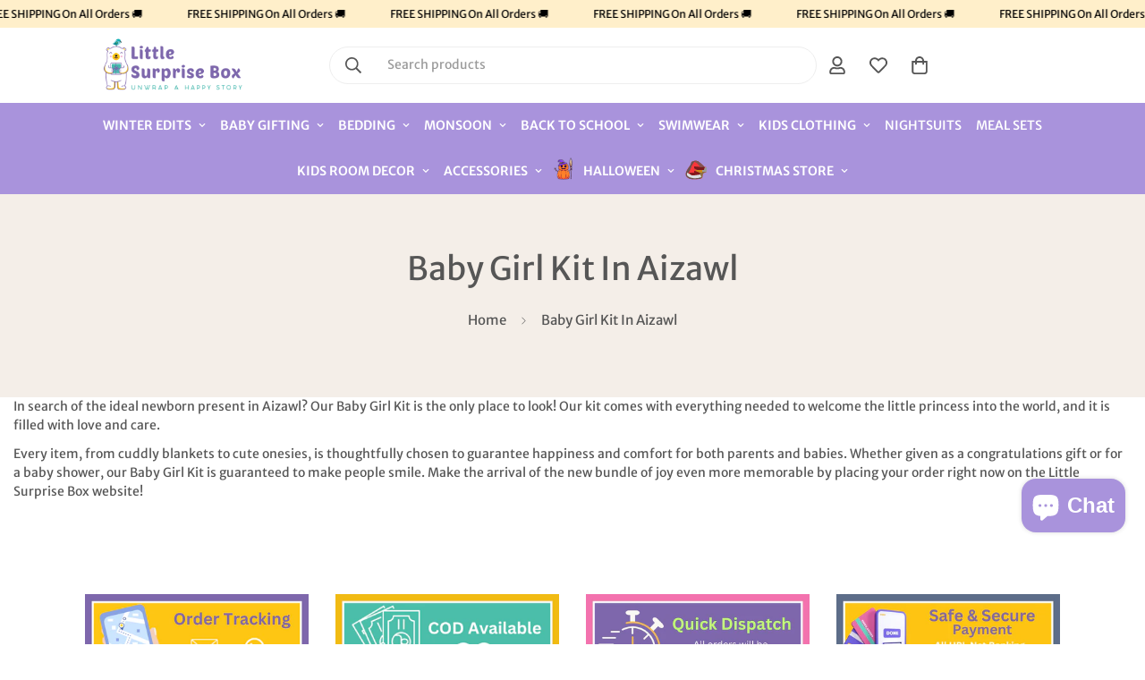

--- FILE ---
content_type: image/svg+xml
request_url: https://littlesurprisebox.com/cdn/shop/files/Halloween_Menu_Icon_fe5e718d-be43-408f-8033-8c3d1b75e1f4.svg?v=1728383411
body_size: 115939
content:
<svg version="1.0" preserveAspectRatio="xMidYMid meet" height="25" viewBox="0 0 45 44.999999" zoomAndPan="magnify" width="25" xmlns:xlink="http://www.w3.org/1999/xlink" xmlns="http://www.w3.org/2000/svg"><defs><filter id="7e49810d0b" height="100%" width="100%" y="0%" x="0%"><feColorMatrix color-interpolation-filters="sRGB" values="0 0 0 0 1 0 0 0 0 1 0 0 0 0 1 0 0 0 1 0"></feColorMatrix></filter><filter id="ad3bc96380" height="100%" width="100%" y="0%" x="0%"><feColorMatrix color-interpolation-filters="sRGB" values="0 0 0 0 1 0 0 0 0 1 0 0 0 0 1 0.2126 0.7152 0.0722 0 0"></feColorMatrix></filter><clipPath id="42875056ad"><path clip-rule="nonzero" d="M 2.300781 0 L 42.800781 0 L 42.800781 45 L 2.300781 45 Z M 2.300781 0"></path></clipPath><image preserveAspectRatio="xMidYMid meet" height="407" id="0c4aa493ef" xlink:href="[data-uri]" width="407" y="0" x="0"></image><mask id="d2e19cd3df"><g filter="url(#7e49810d0b)"><g transform="matrix(0.138206, 0, 0, 0.138206, -4.311896, -4.599357)" filter="url(#ad3bc96380)"><image preserveAspectRatio="xMidYMid meet" height="407" xlink:href="[data-uri]" width="407" y="0" x="0"></image></g></g></mask><image preserveAspectRatio="xMidYMid meet" height="407" id="4284359c09" xlink:href="[data-uri]" width="407" y="0" x="0"></image></defs><g clip-path="url(#42875056ad)"><g mask="url(#d2e19cd3df)"><g transform="matrix(0.138206, 0, 0, 0.138206, -4.311896, -4.599357)"><image preserveAspectRatio="xMidYMid meet" height="407" xlink:href="[data-uri]" width="407" y="0" x="0"></image></g></g></g></svg>